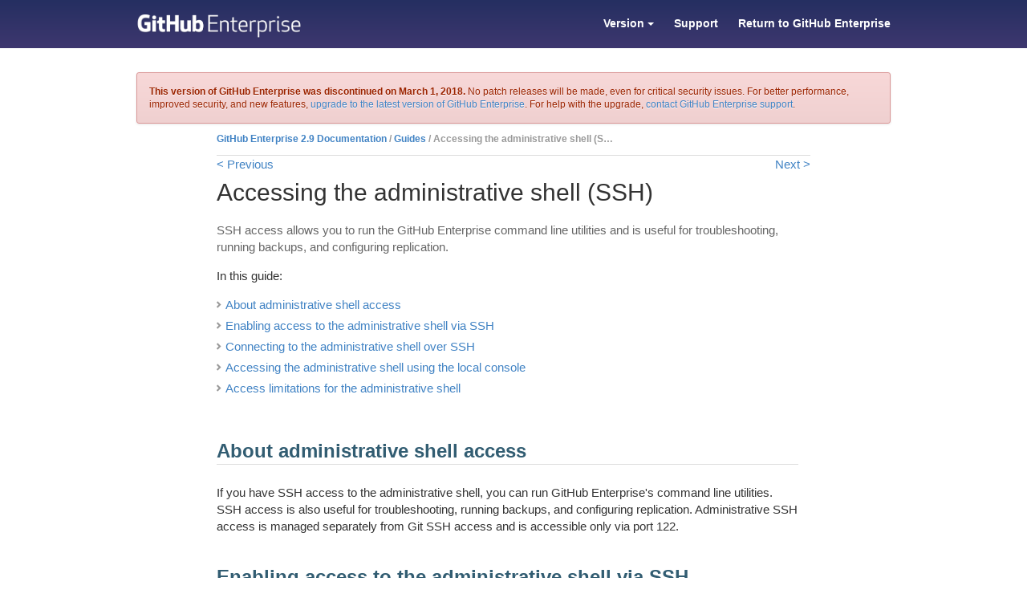

--- FILE ---
content_type: text/html; charset=utf-8
request_url: https://docs.github.com/enterprise/2.9/admin/guides/installation/accessing-the-administrative-shell-ssh/
body_size: 2489
content:
<!DOCTYPE html>
<html>
<head>
  <link rel="search" type="application/opensearchdescription+xml" href="/opensearch.xml" title="GitHub:Help">
  <title>
    Accessing the administrative shell (SSH)
  </title>
<link rel="icon" type="image/x-icon" href="https://github.github.com/docs-ghes-2.9/assets/images/site/favicon.ico">
<link rel="stylesheet" href="/enterprise/2.9/assets/stylesheets/application.css">
<script src="/enterprise/2.9/assets/javascripts/application.js"></script>
<meta name="Description" content="SSH access allows you to run the GitHub Enterprise command line utilities and is useful for troubleshooting, running backups, and configuring replication.
…">
<meta name="robots" content="noindex">
<script type="text/javascript">
  $(function() {
    $('#quicksearch-query').lunrSearch({
      indexUrl: '/enterprise/2.9/admin/search/search.json',
      quickSearchResults:  '.autocomplete-results',
      quickSearchEntries:  '.result-group',
      quickSearchTemplate: '#quicksearch-results-template',
      searchResults: '.search-container',
      searchEntries: '.search-results',
      searchTemplate: '#search-results-template'
    });
  });
</script>
<script type="text/javascript">
  var _gaq = _gaq || [];
  _gaq.push(['_setAccount', 'UA-3769691-27']);
  _gaq.push(['_trackPageview']);
  (function() {
    var ga = document.createElement('script'); ga.type = 'text/javascript'; ga.async = true;
    ga.src = ('https:' == document.location.protocol ? 'https://ssl' : 'http://www') + '.google-analytics.com/ga.js';
    var s = document.getElementsByTagName('script')[0]; s.parentNode.insertBefore(ga, s);
  })();
</script>
<meta http-equiv="Content-Type" content="text/html;charset=utf-8">
</head>
<body id="com" class="enterprise-mode">
<div id="not-footer">
  <div id="enterprise-header">
    <div class="clearfix">
      <a class="enterprise-site-logo" href="/enterprise/2.9/admin/">
        <img alt="GitHub enterprise logo" width="216px" height="40px" src="https://github.github.com/docs-ghes-2.9/assets/images/site/github-enterprise-logo.png">
      </a>
      <ul class="top-nav">
<li>
  <button class="js-dropdown-button dropdown-button">Version <div class="dropdown-caret"></div></button>
  <div class="dropdown-menu js-dropdown-menu">
    <a href="/">GitHub.com</a>
    <a href="/enterprise/2.12/">GitHub Enterprise 2.12</a>
    <a href="/enterprise/2.11/">GitHub Enterprise 2.11</a>
    <a href="/enterprise/2.10/">GitHub Enterprise 2.10</a>
    <a href="/enterprise/2.9/">GitHub Enterprise 2.9</a>
  </div>
</li>
        <li><a href="https://enterprise.github.com/support">Support</a></li>
        <li><a href="https://enterprise.github.com">Return to GitHub Enterprise</a></li>
      </ul>
    </div>
  </div>
  <div id="content-wrapper" class="enterprise-docs">
    <div class="site">
    <div class="deprecation-banner deprecation-notice">
      <p>
        <b>This version of GitHub Enterprise was discontinued on March 1, 2018.</b>
        No patch releases will be made, even for critical security issues. For better performance, improved security, and new features, <a href="/enterprise/admin/guides/installation/upgrading-github-enterprise/" onclick="_gaq.push(['_trackEvent', 'Help Deprecation Notice', 'Click', 'upgrade-link']);">upgrade to the latest version of GitHub Enterprise</a>.
        For help with the upgrade, <a href="https://enterprise.github.com/support" onclick="_gaq.push(['_trackEvent', 'Help Deprecation Notice', 'Click', 'contact-support']);">contact GitHub Enterprise support</a>.
      </p>
    </div>
<div class="admin-guides clearfix">
  <div class="content-header small">
    <h6 class="breadcrumbs">
      <a href="/enterprise/2.9/">GitHub Enterprise 2.9 Documentation</a> /
      <a href="/enterprise/2.9/admin/guides/">Guides</a> /
      Accessing the administrative shell (SSH)
    </h6>
    <div class="search-form small right">
<script id="quicksearch-results-template" type="text/mustache">
  <div class="header">
    <a class="initial quicksearch-seemore" href="/enterprise/2.9/admin/search?q=">See more results</a>
  </div>
  [[#entries]]
    <tr class="article">
      <td class="info">
        <a href="[[url]]" class="js-articles-quicksearch-link">[[title]]</a>
      </td>
    </tr>
  [[/entries]]
</script>

<div class="autocomplete-results" style="display: none;">
  <table class="result-group" border="0" cellpadding="0" cellspacing="0">
  </table>
</div>
    </div>
  </div>
  <div class="pager">
    <ul>
            <li class="left"><a href="/enterprise/2.9/admin/guides/installation/accessing-the-management-console">&lt; Previous</a></li>
            <li class="right"><a href="/enterprise/2.9/admin/guides/installation/enabling-and-scheduling-maintenance-mode" onclick="_gaq.push(['_trackEvent', 'Enterprise Guide Next Button', 'Click', '{{ page.url | slugify }}']);">Next &gt;</a></li>
    </ul>
  </div>
  <div class="article js-hide-during-search">
    <h2>Accessing the administrative shell (SSH)</h2>
    <div id="article-platform-nav">
  <ul>
    <li class="platform-mac">
      <a href="#platform-mac" data-platform="mac">
        mac
      </a>
    </li>
    <li class="platform-windows">
      <a href="#platform-windows" data-platform="windows">
        windows
      </a>
    </li>
    <li class="platform-linux">
      <a href="#platform-linux" data-platform="linux">
        linux
      </a>
    </li>
    <li class="platform-all">
      <a href="#platform-all" data-platform="all">
        all
      </a>
    </li>
  </ul>
</div>
    <div class="article-body content-body wikistyle markdown-format">
      <div class="intro">
      <p>SSH access allows you to run the GitHub Enterprise command line utilities and is useful for troubleshooting, running backups, and configuring replication.</p>
      </div>
      <p>In this guide:</p>
<ul>
<li><a href="#about-administrative-shell-access">About administrative shell access</a></li>
<li><a href="#enabling-access-to-the-administrative-shell-via-ssh">Enabling access to the administrative shell via SSH</a></li>
<li><a href="#connecting-to-the-administrative-shell-over-ssh">Connecting to the administrative shell over SSH</a></li>
<li><a href="#accessing-the-administrative-shell-using-the-local-console">Accessing the administrative shell using the local console</a></li>
<li><a href="#access-limitations-for-the-administrative-shell">Access limitations for the administrative shell</a></li>
</ul>
<h3>
<a id="about-administrative-shell-access" class="anchor" href="#about-administrative-shell-access" aria-hidden="true"><span aria-hidden="true" class="octicon octicon-link"></span></a>About administrative shell access</h3>
<p>If you have SSH access to the administrative shell, you can run GitHub Enterprise's command line utilities. SSH access is also useful for troubleshooting, running backups, and configuring replication. Administrative SSH access is managed separately from Git SSH access and is accessible only via port 122.</p>
<h3>
<a id="enabling-access-to-the-administrative-shell-via-ssh" class="anchor" href="#enabling-access-to-the-administrative-shell-via-ssh" aria-hidden="true"><span aria-hidden="true" class="octicon octicon-link"></span></a>Enabling access to the administrative shell via SSH</h3>
<p>To enable administrative SSH access, you must add your SSH public key to your instance's list of authorized keys.</p>
<div class="alert tip">
<p><strong>Tip:</strong> Changes to authorized SSH keys take effect immediately.</p>
</div>
<ol>
<li><p>In the upper-right corner of any page, click <span class="octicon octicon-rocket" aria-label="The rocket ship " title="The rocket ship "></span>.
<img src="https://github.github.com/docs-ghes-2.9/assets/images/enterprise/site-admin-settings/access-new-settings.png" alt="Rocketship icon for accessing site admin settings"></p></li>
<li><p>In the left sidebar, click <strong>Management Console</strong>.
<img src="https://github.github.com/docs-ghes-2.9/assets/images/enterprise/management-console/management-console-tab.png" alt="Management Console tab in the left sidebar"></p></li>
<li><p>At the top of the Management Console, click <strong>Settings</strong>.
<img src="https://github.github.com/docs-ghes-2.9/assets/images/enterprise/management-console/settings-tab.png" alt="Settings tab"></p></li>
<li><p>Under "SSH access", paste your key into the text box, then click <strong>Add key</strong>.
<img src="https://github.github.com/docs-ghes-2.9/assets/images/enterprise/settings/add-authorized-ssh-key-admin-shell.png" alt="Text box and button for adding an SSH key"></p></li>
</ol>
<h3>
<a id="connecting-to-the-administrative-shell-over-ssh" class="anchor" href="#connecting-to-the-administrative-shell-over-ssh" aria-hidden="true"><span aria-hidden="true" class="octicon octicon-link"></span></a>Connecting to the administrative shell over SSH</h3>
<p>After you've added your SSH key to the list, connect to the instance over SSH as the <code>admin</code> user on port 122.</p>
<pre><code>$ ssh -p 122 admin@github.example.com
Last login: Sun Nov 9 07:53:29 2014 from 169.254.1.1
admin@github-example-com:~$ █
</code></pre>
<h3>
<a id="accessing-the-administrative-shell-using-the-local-console" class="anchor" href="#accessing-the-administrative-shell-using-the-local-console" aria-hidden="true"><span aria-hidden="true" class="octicon octicon-link"></span></a>Accessing the administrative shell using the local console</h3>
<p>In an emergency situation, for example if SSH is unavailable, you can access the administrative shell locally. Sign in as the <code>admin</code> user and use the password established during initial setup of your GitHub Enterprise instance.</p>
<h3>
<a id="access-limitations-for-the-administrative-shell" class="anchor" href="#access-limitations-for-the-administrative-shell" aria-hidden="true"><span aria-hidden="true" class="octicon octicon-link"></span></a>Access limitations for the administrative shell</h3>
<p>Administrative shell access is permitted for troubleshooting and performing documented operations procedures only. Modifying system and application files, running programs, or installing unsupported software packages may void your support contract. Please <a href="https://enterprise.github.com/contact">contact </a><a href="https://enterprise.github.com/support">GitHub Enterprise Support</a> if you have a question about the activities allowed by your support contract.</p>
    </div>
    <div class="support-footer">
      <ul class="article-footer button-nav">
        <li>
          <a href="https://enterprise.github.com/contact" class="minibutton" onclick="_gaq.push(['_trackEvent', 'Enterprise Contact Button', 'Click', '{{ page.url | slugify }}']);">
            <span class="octicon octicon-comment-discussion"></span>
            Contact a human
          </a>
        </li>
      </ul>
    </div>
  </div>
</div>
<div class="clear"></div>
</div>
</div>
</div>
<div id="footer">
  <div class="inner">
    <a href="https://github.com" class="invertocat">
      <img alt="The GitHub Logo" src="https://github.github.com/docs-ghes-2.9/assets/images/site/invertocat.png" width="24" height="24">
    </a>
    <p class="left">
      © <span id="year">2018</span> GitHub Inc. All rights reserved.
    </p>
      <ul class="links right">
        <li><a href="/terms-of-service">Terms of Service</a></li>
        <li><a href="/privacy-policy">Privacy</a></li>
          <li><a href="https://enterprise.github.com/security">Security</a></li>
          <li><a href="https://enterprise.github.com/support">Support</a></li>
      </ul>
  </div>
</div>
<div class="fullscreen-overlay"></div>
</body>
</html>


--- FILE ---
content_type: text/css; charset=utf-8
request_url: https://docs.github.com/enterprise/2.9/assets/stylesheets/application.css
body_size: 10129
content:
@charset "UTF-8";.pager ul,ol,ul{list-style:none}@font-face{font-family:octicons;src:url(https://github-images.s3.amazonaws.com/enterprise/2.9/assets/vendor/octicons/octicons/octicons.eot);src:url(https://github-images.s3.amazonaws.com/enterprise/2.9/assets/vendor/octicons/octicons/octicons.eot?#iefix) format("embedded-opentype"),url(https://github-images.s3.amazonaws.com/enterprise/2.9/assets/vendor/octicons/octicons/octicons.woff) format("woff"),url(https://github-images.s3.amazonaws.com/enterprise/2.9/assets/vendor/octicons/octicons/octicons.ttf) format("truetype"),url(https://github-images.s3.amazonaws.com/enterprise/2.9/assets/vendor/octicons/octicons/octicons.svg#svgFontName) format("svg")}a,abbr,acronym,address,applet,article,aside,audio,b,big,blockquote,body,canvas,caption,center,cite,code,dd,del,details,dfn,div,dl,dt,em,embed,fieldset,figcaption,figure,footer,form,h1,h2,h3,h4,h5,h6,header,hgroup,html,i,iframe,img,ins,kbd,label,legend,li,mark,menu,nav,object,ol,output,p,pre,q,ruby,s,samp,section,small,span,strike,strong,sub,summary,sup,table,tbody,td,tfoot,th,thead,time,tr,tt,u,ul,var,video{margin:0;padding:0;border:0;font:inherit;vertical-align:baseline}article,aside,details,figcaption,figure,footer,header,hgroup,menu,nav,section{display:block}blockquote,q{quotes:none}blockquote:after,blockquote:before,q:after,q:before{content:'';content:none}table{border-collapse:collapse;border-spacing:0}.not-found-container{margin:50px auto 40px;width:600px;text-align:center}.not-found-container h1{letter-spacing:-1px;line-height:60px;font-size:60px;font-weight:100;margin:0;text-shadow:0 1px 0 #fff}.not-found-container p{color:grey}.not-found-container .octicon,body div.article div.platform-linux,body div.article div.platform-mac,body div.article div.platform-windows,body div.article span.platform-linux,body div.article span.platform-mac,body div.article span.platform-windows,body.platform-switch div.article div.platform-all,body.platform-switch div.article span.platform-all{display:none}body.platform-switch.platform-all div.article .platform-all,body.platform-switch.platform-linux div.article .platform-linux,body.platform-switch.platform-mac div.article .platform-mac,body.platform-switch.platform-windows div.article .platform-windows{display:inline}div.article{float:left;padding-right:15px;width:690px}div.article h2.staff-only{position:relative}div.article h2.staff-only .article-label{position:absolute;top:27px;left:-75px;width:65px;margin-top:-14px;text-align:right;font-size:11px;text-transform:uppercase;color:#B9B9B9;font-weight:300;letter-spacing:0;text-shadow:none}.btn,.search-spinner,div.article div.founders a,div.search-form h2,h2.search-title,ul#bootcamp li a h4,ul.article-footer{text-align:center}div.article h2.staff-only .article-label span{padding:3px 6px 2px;background-color:#F8EEC7;border-radius:3px;color:#A1882B}div.article .full-image{position:absolute;top:5px;right:-20px;z-index:100}div.article .full-image img{position:absolute;top:0;right:20px;margin:0;max-width:600px;box-shadow:0 0 3px rgba(0,0,0,.2)}div.article .full-image:hover .octicon-x{color:#666}div.article .full-image .octicon-x{position:absolute;top:0;right:0;color:#999;cursor:pointer}div.article .emoji{padding:0;border:0}div.article #article-platform-nav{display:none}div.article #article-platform-nav ul{overflow:hidden;margin-left:-5px}div.article #article-platform-nav ul li{display:block;float:left;font-size:10px;text-transform:uppercase;font-weight:700;padding-bottom:5px}div.article #article-platform-nav ul li.hidden{display:none}div.article #article-platform-nav ul li:first-child a{border:none}div.article #article-platform-nav ul li a{border-left:1px solid #999;padding:0 5px}div.article #article-platform-nav ul li.selected{color:#666;cursor:default;background:url(/assets/images/site/under-triangle.gif) center bottom no-repeat}div.article #article-platform-nav ul li.selected a{color:#333}div.article div.helper{margin:.7em 0;position:relative}div.article div.helper.closed h4.header{-webkit-border-radius:3px;-moz-border-radius:3px;border-radius:3px;-moz-background-clip:padding;-webkit-background-clip:padding-box;background-clip:padding-box}div.article div.helper h4.header{height:30px;border:1px solid #eaeaea;border-bottom-color:#cacaca;-webkit-border-radius:3px 3px 0 0;-moz-border-radius:3px 3px 0 0;border-radius:3px 3px 0 0;-moz-background-clip:padding;-webkit-background-clip:padding-box;background:url(/assets/images/site/gradient-sprite.png) 0 -94px repeat-x;margin:0}div.article div.helper h4.header a{display:block;padding:0 0 0 32px;background:url(/assets/images/site/info-icon.png) 8px center no-repeat;color:#777;font-size:12px;line-height:31px;font-weight:700;text-shadow:0 1px 0 #fff;cursor:pointer;text-decoration:none}div.article div.helper div.content,ul#bootcamp li a img{-moz-background-clip:padding;-webkit-background-clip:padding-box}div.article div.helper h4.header:hover{background-position:0 -128px}div.article div.helper h4.header:hover a{color:#4183c4}div.article div.helper div.content{padding:20px;border:solid #eaeaea;border-width:0 1px 1px;-webkit-border-radius:0 0 3px 3px;-moz-border-radius:0 0 3px 3px;border-radius:0 0 3px 3px;background-clip:padding-box}div.article div.helper div.content>h3:first-child,div.article div.helper div.content>p:first-child{margin-top:0;padding-top:0}div.article div.helper div.content>blockquote:last-child,div.article div.helper div.content>p:last-child{margin-bottom:0;padding-bottom:0}div.article div.helper div.content blockquote{margin:.7em 0}div.article div.helper div.content img{max-width:620px}div.article div.founders{position:relative;overflow:hidden}div.article div.founders a{display:block;float:left;margin-right:10px}div.article div.founders a p{margin:0}div.article div.support-footer{display:block;margin:40px 0}.sidebar{width:219px;float:left;border-left:1px solid #eee;padding:5px 0 15px 15px}.sidebar li.muted,.sidebar li.muted a{color:#666}div.native-download{position:relative;overflow:hidden;background-color:#fafafa;border:1px solid #ddd;border-bottom-width:2px;border-radius:3px;padding:10px;margin-top:20px}div.native-download p{position:relative;float:left;margin:0;font-weight:700}div.native-download p span{position:relative;vertical-align:middle;height:32px;line-height:32px;display:inline-block}div.native-download p .mega-icon{color:#666;padding-right:10px;display:inline-block;height:32px;line-height:32px;font-weight:400}ul#bootcamp li,ul#bootcamp li a,ul#categories li .button-nav.persist,ul#categories li.reorder .white-nav{display:block}div.native-download .button{position:relative;float:right}ul#bootcamp{margin-left:140px;position:relative;overflow:hidden}ul#bootcamp li{position:relative;float:left;margin-right:10px}ul#bootcamp li:last-child{margin-right:0}ul#bootcamp li a{position:relative;height:158px;width:157px;text-decoration:none}ul#categories li h5 a:hover,ul.search-results li h3 a:hover{text-decoration:underline}ul#bootcamp li a img{height:125px;border:solid #ddd;border-width:1px 1px 0;display:block;position:relative;bottom:0;-webkit-border-radius:3px 3px 0 0;-moz-border-radius:3px 3px 0 0;border-radius:3px 3px 0 0;background-clip:padding-box}div#common-issues h3,div#common-issues ul li{margin:0;border-bottom:1px solid #ddd}ul#bootcamp li a h4,ul.search-results li .label{-moz-background-clip:padding;-webkit-background-clip:padding-box}ul#bootcamp li a h4{border:1px solid #bbcdd7;height:30px;line-height:30px;-webkit-border-radius:0 0 3px 3px;-moz-border-radius:0 0 3px 3px;border-radius:0 0 3px 3px;color:#3a505b;font-weight:700;text-shadow:0 1px 0 rgba(255,255,255,.7);background:url(/assets/images/site/gradient-sprite.png) repeat-x}ul#bootcamp li a:hover h4{background-position:0 -30px}ul#bootcamp li:last-child a{width:158px}div#common-issues{background-color:#fafafa;border-radius:3px;margin:30px 0;border:1px solid #ddd;box-shadow:0 1px 0 #ddd}div#common-issues h3{padding:5px 15px}div#common-issues ul{background:#fff;overflow:hidden}div#common-issues ul li a{padding:5px 15px 5px 25px;background-position:15px 10px}div#common-issues ul li a:hover{background-color:#f2f8ff;background-position:17px 10px}div#common-issues ul li:last-child{border:none}h2.search-title{margin:30px 0 0;font-size:36px;color:#999}ul#categories li h5,ul.search-results li h3{font-size:15px;font-weight:700}ul#categories,ul#categories li{position:relative}ul#categories li h5{padding-bottom:5px;margin:15px 0 10px;color:#666;border-bottom:1px solid #DDD}ul#categories li h5 a{color:#666}ul#categories li .button-nav{position:absolute;top:-3px;right:0}.hidden,ul#categories li ul.disabled-actions{display:none}div#current-category-articles ul.chevron{margin-top:10px}div#current-category-articles ul.chevron ul.chevron{padding:0 0 0 1em;margin:0}.btn,.minibutton,a.button.classy,ul.search-results li .label{display:inline-block}.search-spinner{line-height:200px}.search-spinner img{vertical-align:middle}ul.search-results{margin-top:20px;border-top:1px solid #ddd}ul.search-results li{border-bottom:1px solid #ddd;padding:10px 0;color:#666}ul.search-results li span.search-term{font-weight:700;color:#333}ul.search-results li .label{text-transform:uppercase;-webkit-border-radius:3px;-moz-border-radius:3px;border-radius:3px;background-clip:padding-box;background-color:#fafafa;background:-moz-linear-gradient(#fafafa,#eaeaea);background:-webkit-linear-gradient(#fafafa,#eaeaea);-ms-filter:"progid:DXImageTransform.Microsoft.gradient(startColorstr='#fafafa', endColorstr='#eaeaea')";position:relative;top:-1px;color:#a00;font-weight:700;font-size:9px;padding:1px 2px}ul.search-results li .label a{color:#999}ul.search-results li p{margin:.5em 0}ul.search-results li p.category{font-weight:700;font-size:13px}.content-header .white-button{padding:0 8px;-webkit-border-radius:3px;-moz-border-radius:3px;border-radius:3px;-moz-background-clip:padding;-webkit-background-clip:padding-box;background-clip:padding-box;border:1px solid #ddd;background-color:transparent;color:#999;text-align:center;font-size:12px;font-weight:700;line-height:20px;text-decoration:none}.content-header .white-button:hover{background-color:#4183c4;color:#fff}.content-header .silver-button{background:url(/assets/images/site/gradient-sprite.png) 0 -95px repeat-x;position:relative;float:left;display:block;height:24px;margin:0;padding:0 8px;border:1px solid #ddd;-webkit-border-radius:0 3px 3px 0;-moz-border-radius:0 3px 3px 0;border-radius:0 3px 3px 0;-moz-background-clip:padding;-webkit-background-clip:padding-box;background-clip:padding-box;color:#666;font-size:12px;font-weight:700;line-height:24px;box-sizing:content-box}.content-header .silver-button:hover{background-position:0 -129px}a.button.classy,a.button.classy.disabled,a.button.classy.disabled:hover,a.button.classy.disabled:hover:disabled,a.button.classy:disabled,a.button.classy:disabled:hover,button.classy,button.classy.disabled,button.classy.disabled:disabled:hover,button.classy:disabled,button.classy:disabled:hover,input.classy,input.classy.disabled,input.classy:disabled,input.classy:disabled:hover{display:inline-block;padding:8px 15px;line-height:normal;position:relative;font-family:helvetica,arial,freesans,clean,sans-serif;font-size:12px;font-weight:700;color:#666;text-shadow:0 1px rgba(255,255,255,.9);background-color:#f5f5f5;background:-moz-linear-gradient(#f5f5f5,#e5e5e5);background:-webkit-linear-gradient(#f5f5f5,#e5e5e5);-ms-filter:"progid:DXImageTransform.Microsoft.gradient(startColorstr='#f5f5f5', endColorstr='#e5e5e5')";border-radius:3px;border:1px solid #ddd;border-bottom-color:#bbb;box-shadow:0 1px 3px rgba(0,0,0,.1);cursor:pointer;user-select:none;-webkit-user-select:none;-moz-user-select:none}.minibutton,input,textarea{position:relative;font-size:13px}a.button.classy.disabled:hover.primary,a.button.classy.primary,a.button.classy:disabled:hover.primary,a.primary.button.classy.disabled,a.primary.button.classy.disabled:hover,a.primary.button.classy:disabled,button.classy.primary,button.classy:disabled:hover.primary,button.primary.classy:disabled:hover,input.classy.primary,input.classy:disabled:hover.primary,input.primary.classy.disabled,input.primary.classy:disabled{color:#fff;text-shadow:0 -1px 0 rgba(0,0,0,.4);border-color:#74bb5a #74bb5a #509338;background-color:#8add6d;background:-moz-linear-gradient(#8add6d,#60b044);background:-webkit-linear-gradient(#8add6d,#60b044);-ms-filter:"progid:DXImageTransform.Microsoft.gradient(startColorstr='#8add6d', endColorstr='#60b044')";box-shadow:0 1px 4px rgba(0,0,0,.2)}a.button.classy.disabled:hover.primary:hover,a.button.classy.primary:hover,a.button.classy:disabled:hover.primary:hover,a.primary.button.classy.disabled:hover,a.primary.button.classy:hover:disabled,button.classy.primary:hover,button.classy:disabled:hover.primary:hover,button.primary.classy.disabled:hover:disabled,input.classy.primary:hover,input.classy:disabled:hover.primary:hover,input.primary.classy.disabled:hover,input.primary.classy:hover:disabled{background-color:#69d344;background:-moz-linear-gradient(#69d344,#4c8b36);background:-webkit-linear-gradient(#69d344,#4c8b36);-ms-filter:"progid:DXImageTransform.Microsoft.gradient(startColorstr='#69d344', endColorstr='#4c8b36')";border-color:#4a993e;color:#fff}a.button.classy.disabled:hover.orange,a.button.classy.orange,a.button.classy:disabled:hover.orange,a.orange.button.classy.disabled,a.orange.button.classy.disabled:hover,a.orange.button.classy:disabled,button.classy.orange,button.classy:disabled:hover.orange,button.orange.classy:disabled:hover,input.classy.orange,input.classy:disabled:hover.orange,input.orange.classy.disabled,input.orange.classy:disabled{color:#fff;text-shadow:0 -1px 0 rgba(0,0,0,.4);border-color:#e14100;background-color:#f27809;background:-moz-linear-gradient(#f27809,#e14100);background:-webkit-linear-gradient(#f27809,#e14100);-ms-filter:"progid:DXImageTransform.Microsoft.gradient(startColorstr='#f27809', endColorstr='#e14100')";box-shadow:0 1px 4px rgba(0,0,0,.2)}a.button.classy.disabled:hover.orange:hover,a.button.classy.orange:hover,a.button.classy:disabled:hover.orange:hover,a.orange.button.classy.disabled:hover,a.orange.button.classy:hover:disabled,button.classy.orange:hover,button.classy:disabled:hover.orange:hover,button.orange.classy.disabled:hover:disabled,input.classy.orange:hover,input.classy:disabled:hover.orange:hover,input.orange.classy.disabled:hover,input.orange.classy:hover:disabled{background-color:#e37108;background:-moz-linear-gradient(#e37108,#d23d00);background:-webkit-linear-gradient(#e37108,#d23d00);-ms-filter:"progid:DXImageTransform.Microsoft.gradient(startColorstr='#e37108', endColorstr='#d23d00')";border-color:#d23d00;color:#fff}a.button.classy.danger,a.button.classy.disabled:hover.danger,a.button.classy:disabled:hover.danger,a.danger.button.classy.disabled,a.danger.button.classy.disabled:hover,a.danger.button.classy:disabled,button.classy.danger,button.classy:disabled:hover.danger,button.danger.classy:disabled:hover,input.classy.danger,input.classy:disabled:hover.danger,input.danger.classy.disabled,input.danger.classy:disabled{color:#900}a.button.classy.danger:hover,a.button.classy.disabled:hover.danger:hover,a.button.classy:disabled:hover.danger:hover,a.danger.button.classy.disabled:hover,a.danger.button.classy:hover:disabled,button.classy.danger:hover,button.classy:disabled:hover.danger:hover,button.danger.classy.disabled:hover:disabled,input.classy.danger:hover,input.classy:disabled:hover.danger:hover,input.danger.classy.disabled:hover,input.danger.classy:hover:disabled{color:#fff;text-shadow:0 -1px 0 rgba(0,0,0,.3);border-bottom-color:#cd504a;background-color:#dc5f59;background:-moz-linear-gradient(#dc5f59,#b33630);background:-webkit-linear-gradient(#dc5f59,#b33630);-ms-filter:"progid:DXImageTransform.Microsoft.gradient(startColorstr='#dc5f59', endColorstr='#b33630')"}a.button.classy.danger.disabled,a.button.classy.danger:disabled,a.button.classy.disabled:hover.danger.disabled,a.button.classy.disabled:hover.danger:disabled,a.button.classy:disabled:hover.danger.disabled,a.button.classy:disabled:hover.danger:disabled,a.danger.button.classy.disabled:disabled:hover,a.danger.button.classy:disabled,a.danger.disabled.button.classy,a.danger.disabled.button.classy:hover,button.classy:disabled:hover.danger.disabled,button.classy:disabled:hover.danger:disabled,button.danger.classy:disabled,button.danger.classy:disabled:hover,button.danger.disabled.classy,button.danger.disabled.classy:disabled:hover,input.classy.danger.disabled,input.classy.danger:disabled,input.classy:disabled:hover.danger.disabled,input.classy:disabled:hover.danger:disabled,input.danger.classy:disabled,input.danger.disabled.classy{color:#900;text-shadow:0 1px 0 #fff;border-bottom:1px solid #ebebeb;background-color:#fff;background:-moz-linear-gradient(#fff,#e1e1e1);background:-webkit-linear-gradient(#fff,#e1e1e1);-ms-filter:"progid:DXImageTransform.Microsoft.gradient(startColorstr='#ffffff', endColorstr='#e1e1e1')"}a.button.classy.danger.mousedown,a.button.classy.disabled:hover.danger.mousedown,a.button.classy:disabled:hover.danger.mousedown,a.classy.danger.button.orange.mousedown,a.classy.danger.button.primary.mousedown,a.danger.mousedown.button.classy.disabled,a.danger.mousedown.button.classy:disabled,button.classy.danger.mousedown,button.classy:disabled:hover.danger.mousedown,button.danger.mousedown.classy:disabled:hover,input.classy.danger.mousedown,input.classy.danger.orange.mousedown,input.classy.danger.primary.mousedown,input.classy:disabled:hover.danger.mousedown,input.danger.mousedown.classy.disabled,input.danger.mousedown.classy:disabled,input.danger.orange.mousedown.classy:disabled:hover,input.danger.primary.mousedown.classy:disabled:hover{border-bottom-color:#dc5f59;background-color:#b33630;background:-moz-linear-gradient(#b33630,#dc5f59);background:-webkit-linear-gradient(#b33630,#dc5f59);-ms-filter:"progid:DXImageTransform.Microsoft.gradient(startColorstr='#b33630', endColorstr='#dc5f59')"}a.button.classy.disabled:hover,a.button.classy.disabled:hover:disabled,a.button.classy.disabled:hover:hover,a.button.classy:disabled:hover:hover,a.button.classy:hover,a.button.classy:hover:disabled,button.classy.disabled:hover:disabled,button.classy:disabled:hover:hover,button.classy:hover,input.classy.disabled:hover,input.classy:disabled:hover:hover,input.classy:hover,input.classy:hover:disabled{color:#337797;text-decoration:none;background-color:#f0f7fa;background:-moz-linear-gradient(#f0f7fa,#d8eaf2);background:-webkit-linear-gradient(#f0f7fa,#d8eaf2);-ms-filter:"progid:DXImageTransform.Microsoft.gradient(startColorstr='#f0f7fa', endColorstr='#d8eaf2')";border-color:#cbe3ee #cbe3ee #97c7dd}a.button.classy.disabled,a.button.classy.disabled:disabled:hover,a.button.classy.disabled:hover.disabled,a.button.classy.disabled:hover:disabled,a.button.classy:disabled,a.button.classy:disabled:hover.disabled,a.button.classy:disabled:hover:disabled,a.disabled.button.classy,a.disabled.button.classy:hover,a.disabled.button.classy:hover:disabled,button.classy.disabled:disabled:hover,button.classy:disabled,button.classy:disabled:hover,button.classy:disabled:hover.disabled,button.classy:disabled:hover:disabled,button.disabled.classy,button.disabled.classy:disabled:hover,input.classy.disabled,input.classy:disabled,input.classy:disabled:hover.disabled,input.classy:disabled:hover:disabled,input.disabled.classy{opacity:.5}a.button.classy.disabled:hover.mousedown,a.button.classy.mousedown,a.button.classy:disabled:hover.mousedown,a.classy.button.disabled.orange.mousedown:hover,a.classy.button.disabled.primary.mousedown:hover,a.classy.button.orange.mousedown,a.classy.button.primary.mousedown,a.mousedown.button.classy.disabled,a.mousedown.button.classy.disabled:hover,a.mousedown.button.classy:disabled,a.orange.mousedown.button.classy:disabled:hover,a.primary.mousedown.button.classy:disabled:hover,button.classy.mousedown,button.classy.orange.mousedown,button.classy.primary.mousedown,button.classy:disabled:hover.mousedown,button.mousedown.classy:disabled:hover,input.classy.mousedown,input.classy.orange.mousedown,input.classy.primary.mousedown,input.classy:disabled:hover.mousedown,input.mousedown.classy.disabled,input.mousedown.classy:disabled,input.orange.mousedown.classy:disabled:hover,input.primary.mousedown.classy:disabled:hover{color:#fff;text-shadow:0 -1px 0 rgba(0,0,0,.3);border-color:#2a65a0 #2a65a0 #0770a0;background-color:#0770a0;background:-moz-linear-gradient(#0770a0,#0ca6dd);background:-webkit-linear-gradient(#0770a0,#0ca6dd);-ms-filter:"progid:DXImageTransform.Microsoft.gradient(startColorstr='#0770a0', endColorstr='#0ca6dd')"}a.button.classy.disabled::-moz-focus-inner,a.button.classy.disabled:disabled:hover::-moz-focus-inner,a.button.classy.disabled:hover::-moz-focus-inner,a.button.classy:disabled::-moz-focus-inner,button.classy.disabled::-moz-focus-inner,button.classy.disabled:hover:disabled::-moz-focus-inner,button.classy::-moz-focus-inner,button.classy:disabled::-moz-focus-inner,button.classy:hover:disabled::-moz-focus-inner,input.classy.disabled::-moz-focus-inner,input.classy:disabled::-moz-focus-inner{margin:-1px -3px}a.button.classy img,a.button.classy.disabled img,a.button.classy.disabled:hover img,a.button.classy.disabled:hover:disabled img,a.button.classy:disabled img,button.classy img,button.classy.disabled img,button.classy.disabled:disabled:hover img,button.classy:disabled img,button.classy:disabled:hover img,input.classy.disabled img,input.classy:disabled img{position:relative;top:-1px;margin-right:3px;vertical-align:middle}.minibutton{padding:0 10px;color:#333;font-family:helvetica,arial,freesans,clean,sans-serif;font-weight:700;line-height:24px;text-shadow:0 1px 0 #fff;white-space:nowrap;border:1px solid #d4d4d4;border-bottom-color:#bcbcbc;border-radius:3px;background-color:#fafafa;background:-moz-linear-gradient(#fafafa,#eaeaea);background:-webkit-linear-gradient(#fafafa,#eaeaea);-ms-filter:"progid:DXImageTransform.Microsoft.gradient(startColorstr='#fafafa', endColorstr='#eaeaea')";cursor:pointer;user-select:none;-webkit-user-select:none;-moz-user-select:none}.minibutton.blue,.minibutton.danger:hover,.minibutton.green,.minibutton.mousedown{text-shadow:0 -1px 0 rgba(0,0,0,.3)}.minibutton i{font-weight:500;font-style:normal;opacity:.6}.btn,label{font-weight:700}.minibutton.danger{color:#900}.minibutton.danger:hover{color:#fff;border-color:#d4d4d4;background-color:#dc5f59;background:-moz-linear-gradient(#dc5f59,#b33630);background:-webkit-linear-gradient(#dc5f59,#b33630);-ms-filter:"progid:DXImageTransform.Microsoft.gradient(startColorstr='#dc5f59', endColorstr='#b33630')"}.minibutton.danger.mousedown{border-color:#a0302a #a0302a #c65651;background-color:#b33630;background:-moz-linear-gradient(#b33630,#dc5f59);background:-webkit-linear-gradient(#b33630,#dc5f59);-ms-filter:"progid:DXImageTransform.Microsoft.gradient(startColorstr='#b33630', endColorstr='#dc5f59')"}.minibutton.green{color:#fff;background-color:#36b825;background:-moz-linear-gradient(#36b825,#28881b);background:-webkit-linear-gradient(#36b825,#28881b);-ms-filter:"progid:DXImageTransform.Microsoft.gradient(startColorstr='#36b825', endColorstr='#28881b')";border-color:#4a993e}.minibutton.blue{color:#fff;border-color:#275666;background-color:#448da6;background:-moz-linear-gradient(#448da6,#32687b);background:-webkit-linear-gradient(#448da6,#32687b);-ms-filter:"progid:DXImageTransform.Microsoft.gradient(startColorstr='#448da6', endColorstr='#32687b')"}.minibutton.mousedown{color:#fff;border-color:#2a65a0 #2a65a0 #518cc6;background-color:#3072b3;background:-moz-linear-gradient(#3072b3,#599bdc);background:-webkit-linear-gradient(#3072b3,#599bdc);-ms-filter:"progid:DXImageTransform.Microsoft.gradient(startColorstr='#3072b3', endColorstr='#599bdc')"}.minibutton.selected{color:#fff;text-shadow:0 -1px 0 rgba(0,0,0,.5);border-color:#686868;background-color:#767676;background:-moz-linear-gradient(#767676,#9e9e9e);background:-webkit-linear-gradient(#767676,#9e9e9e);-ms-filter:"progid:DXImageTransform.Microsoft.gradient(startColorstr='#767676', endColorstr='#9e9e9e')"}.minibutton:hover{color:#fff;text-decoration:none;text-shadow:0 -1px 0 rgba(0,0,0,.3);border-color:#518cc6 #518cc6 #2a65a0;background-color:#599bdc;background:-moz-linear-gradient(#599bdc,#3072b3);background:-webkit-linear-gradient(#599bdc,#3072b3);-ms-filter:"progid:DXImageTransform.Microsoft.gradient(startColorstr='#599bdc', endColorstr='#3072b3')"}.minibutton:hover.btn-windows .icon{background-position:-17px 3px}.minibutton.disabled,.minibutton:disabled{opacity:.5;cursor:default}.btn{margin:0;padding:10px 15px;line-height:1;color:#333;text-shadow:0 1px 0 rgba(255,255,255,.75);background-color:#fff;background:-moz-linear-gradient(#fff,#eee);background:-webkit-linear-gradient(#fff,#eee);-ms-filter:"progid:DXImageTransform.Microsoft.gradient(startColorstr='#ffffff', endColorstr='#eeeeee')";background-repeat:repeat-x;border:1px solid #c5c5c5;border-radius:4px;box-shadow:inset 0 1px 1px rgba(255,255,255,.25),0 1px 2px rgba(0,0,0,.05);cursor:pointer;vertical-align:middle}.btn:hover{text-decoration:none}.btn.active,.btn:active{background-image:none;box-shadow:inset 0 2px 4px rgba(0,0,0,.2),0 1px 2px rgba(0,0,0,.05)}.btn.btn-primary{color:#fff;text-shadow:0 -1px 0 rgba(0,0,0,.25);background-color:#45b3f3;background:-moz-linear-gradient(#45b3f3,#1d6ac8);background:-webkit-linear-gradient(#45b3f3,#1d6ac8);-ms-filter:"progid:DXImageTransform.Microsoft.gradient(startColorstr='#45b3f3', endColorstr='#1d6ac8')";border-color:#1d6ac8 #1d6ac8 #1a5eb2}.btn-text-field .input,input,textarea{-webkit-background-clip:padding-box;padding:0 5px;outline:0}.btn.btn-primary:active{border-color:#17529b}input,textarea{margin:0;border:solid #ddd;border-width:1px;-webkit-border-radius:3px;-moz-border-radius:3px;border-radius:3px;-moz-background-clip:padding;background-clip:padding-box;color:#333;line-height:24px}input.one-line,textarea.one-line{height:24px}input:focus,textarea:focus{border-color:#a8d4ff;color:#333}label{display:block;font-size:15px;color:#666;margin:10px 0 5px}select{width:328px}select.callout{height:26px;width:80px;margin-left:5px}.version-picker select{width:150px}.version-picker{position:absolute;left:680px}.btn-text-field{display:table;margin-top:10px;width:100%}.btn-text-field .btn,.btn-text-field .input{height:24px;font-size:13px;line-height:25px;vertical-align:middle;border:solid #ddd;display:table-cell;cursor:pointer}.btn-text-field .input{border-width:1px 0 1px 1px;-webkit-border-radius:3px 0 0 3px;-moz-border-radius:3px 0 0 3px;border-radius:3px 0 0 3px;-moz-background-clip:padding;background-clip:padding-box;color:#999;margin:0}.btn-text-field .btn{background:url(/assets/images/site/gradient-sprite.png) 0 -95px repeat-x;-webkit-border-radius:0 3px 3px 0;-moz-border-radius:0 3px 3px 0;border-radius:0 3px 3px 0;-moz-background-clip:padding;-webkit-background-clip:padding-box;background-clip:padding-box;border-width:1px;padding:0 5px;margin:0;box-sizing:content-box;font-weight:700;color:#666}.btn-text-field .btn:hover{background-position:0 -129px}#save-actions{display:block;overflow:hidden;margin-top:20px}#save-actions ul{float:right}#save-actions li{float:right;margin-left:24px}#save-actions label{float:right;margin-top:3px}#save-actions input[type=checkbox]{float:right;margin-top:8px;margin-right:8px}form#contact #contact_comments,form#contact #contact_subject{width:648px;max-width:648px}form#contact #contact_name{margin-right:20px}form#contact textarea{height:400px}form#contact dl.form{clear:both;float:left}form#contact dl.form.two-col{clear:none;float:left}form#contact dl.form.two-col input{width:308px}form#contact .primary{margin-top:20px}form#new_category{padding-bottom:10px;margin:15px 0 0;border-bottom:1px solid #ddd}form#new_category .input{font:15px helvetica,arial,freesans,clean,sans-serif;font-weight:700;-webkit-font-smoothing:antialiased;color:#666;border:0;padding:0}form#new_category .btn{float:right;margin-top:-5px}div#article-form-container .errors{padding:10px;border:2px solid #D63301;background-color:#FFCCBA;color:#D63301}div#article-form-container .field{display:block;margin-bottom:20px}div#article-form-container .two-column{float:left}div#article-form-container .one-column{clear:both}div#article-form-container #audience,div#article-form-container #bookmarklet{margin-left:20px}div#article-form-container #audience select{width:220px}div#article-form-container .text-field{width:648px;display:block;font-family:Monaco,"DejaVu Sans Mono","Courier New",monospace}div#article-form-container .text-field:disabled{background-color:#eee;color:#aaa}div#article-form-container .preview{border-top:1px solid #ddd;border-bottom:1px solid #ddd;margin-bottom:5px}div#article-form-container .write{margin-bottom:5px}.edit_category a.button{margin-left:10px}div.article-form-action-bar{font-size:12px;font-weight:700;height:30px}div.article-form-action-bar h4{position:relative;float:left;font-weight:700;color:#999;height:20px;line-height:26px}div.article-form-action-bar ul,div.article-form-action-bar ul li{position:relative;float:left}div.article-form-action-bar .custom-markup-injectors{float:right}div.article-form-action-bar .custom-markup-injectors ul li a{display:block;margin-left:5px;padding:0 10px;-webkit-border-radius:3px;-moz-border-radius:3px;border-radius:3px;-moz-background-clip:padding;-webkit-background-clip:padding-box;background-clip:padding-box;border:1px solid #ddd;background-color:#f9f9f9;background-image:-webkit-gradient(linear,left top,left bottom,from(#f9f9f9),to(#e5e5e5));background-image:-webkit-linear-gradient(top,#f9f9f9,#e5e5e5);background-image:-moz-linear-gradient(top,#f9f9f9,#e5e5e5);background-image:-ms-linear-gradient(top,#f9f9f9,#e5e5e5);background-image:-o-linear-gradient(top,#f9f9f9,#e5e5e5);background-image:linear-gradient(top,#f9f9f9,#e5e5e5);line-height:24px;color:#999;text-shadow:0 1px 0 #fff}div.article-form-action-bar .custom-markup-injectors ul li a:hover{background-color:#eee;background-image:-webkit-gradient(linear,left top,left bottom,from(#eee),to(#dedede));background-image:-webkit-linear-gradient(top,#eee,#dedede);background-image:-moz-linear-gradient(top,#eee,#dedede);background-image:-ms-linear-gradient(top,#eee,#dedede);background-image:-o-linear-gradient(top,#eee,#dedede);background-image:linear-gradient(top,#eee,#dedede);color:#666}.preview-tabs{font-size:12px;font-weight:700}.preview-tabs li{display:inline-block}.preview-tabs a{margin-left:0;margin-right:10px;padding-bottom:5px;line-height:21px}.preview-tabs a.selected{color:#666;cursor:default;background:url(/assets/images/site/under-triangle.gif) center bottom no-repeat}div.search-form.small button,div.search-form.small input{height:24px;font-size:13px}div.search-form.small button{background:url(/assets/images/site/gradient-sprite.png) 0 -95px repeat-x;width:27px}div.search-form.small button span{top:4px}div.search-form.small button:hover{background-position:0 -129px}div.search-form.big{margin:10px auto;padding:0;width:660px}div.search-form.big button,div.search-form.big input{height:30px;font-size:16px}div.search-form.big button{background:url(/assets/images/site/gradient-sprite.png) 0 -92px repeat-x;width:35px}div.search-form.big button span{font-size:16px;top:7px}div.search-form.big button:hover{background-position:0 -126px}div.search-form.big .autocomplete-results{width:650px}div.search-form .inner,div.search-form .outer{position:relative}div.search-form .inner{display:table}div.search-form h2{margin:0 0 10px}div.search-form input{display:table-cell;width:100%;position:relative;border:solid #ddd;border-width:1px 0 1px 1px;-webkit-border-radius:3px 0 0 3px;-moz-border-radius:3px 0 0 3px;border-radius:3px 0 0 3px;-moz-background-clip:padding;-webkit-background-clip:padding-box;background-clip:padding-box;color:#999;padding:0 5px;outline:0;-webkit-box-sizing:border-box;-moz-box-sizing:border-box;box-sizing:border-box}div.search-form .autocomplete-results,div.search-form button{-moz-background-clip:padding;-webkit-background-clip:padding-box}div.search-form input:focus{border-color:#a8d4ff;color:#333}div.search-form button{-webkit-border-radius:0 3px 3px 0;-moz-border-radius:0 3px 3px 0;border-radius:0 3px 3px 0;background-clip:padding-box;border:1px solid #ddd;position:relative;text-indent:-9000px;vertical-align:middle}div.search-form button span{position:absolute;left:50%;margin-left:-7px;display:block;padding:0;text-indent:0;cursor:pointer;width:16px;height:16px;color:#333}div.search-form .autocomplete-results{position:absolute;margin-top:5px;-webkit-box-shadow:0 0 5px rgba(0,0,0,.2);-moz-box-shadow:0 0 5px rgba(0,0,0,.2);box-shadow:0 0 5px rgba(0,0,0,.2);clear:both;z-index:2;-webkit-border-radius:3px;-moz-border-radius:3px;border-radius:3px;background-clip:padding-box}div.search-form .autocomplete-results .header a{-webkit-border-radius:3px 3px 0 0;-moz-border-radius:3px 3px 0 0;border-radius:3px 3px 0 0;-moz-background-clip:padding;-webkit-background-clip:padding-box;background-clip:padding-box;border-width:1px;font-size:12px;color:#666}div.search-form .autocomplete-results .header:last-child a{-webkit-border-radius:3px;-moz-border-radius:3px;border-radius:3px;-moz-background-clip:padding;-webkit-background-clip:padding-box;background-clip:padding-box}div.search-form .autocomplete-results table{width:100%}div.search-form .autocomplete-results table tr:last-child a{-webkit-border-radius:0 0 3px 3px;-moz-border-radius:0 0 3px 3px;border-radius:0 0 3px 3px;-moz-background-clip:padding;-webkit-background-clip:padding-box;background-clip:padding-box}div.search-form .autocomplete-results a{outline:0;padding:5px 10px;display:block;color:#333;font-weight:700;cursor:pointer;text-decoration:none;border:solid #ddd;border-width:0 1px 1px;background-color:#fff}.markdown-format h1,.markdown-format h2{font-size:36px;font-weight:300;margin-top:20px}div.search-form .autocomplete-results a.selected,div.search-form .autocomplete-results a:hover{background-color:#3586c3;color:#fff}.search-form-btn{display:table-cell;width:1%;vertical-align:middle}.markdown-format h1 .octicon-link,.markdown-format h2 .octicon-link,.markdown-format h3 .octicon-link,.markdown-format h4 .octicon-link,.markdown-format h5 .octicon-link,.markdown-format h6 .octicon-link{display:none;color:#000}.markdown-format h1 a.anchor:focus,.markdown-format h2 a.anchor:focus,.markdown-format h3 a.anchor:focus,.markdown-format h4 a.anchor:focus,.markdown-format h5 a.anchor:focus,.markdown-format h6 a.anchor:focus{outline:0}.markdown-format h1:hover a.anchor,.markdown-format h2:hover a.anchor,.markdown-format h3:hover a.anchor,.markdown-format h4:hover a.anchor,.markdown-format h5:hover a.anchor,.markdown-format h6:hover a.anchor{text-decoration:none;line-height:1;padding-left:0;top:15%}.markdown-format h1:hover a.anchor .octicon-link,.markdown-format h2:hover a.anchor .octicon-link,.markdown-format h3:hover a.anchor .octicon-link,.markdown-format h4:hover a.anchor .octicon-link,.markdown-format h5:hover a.anchor .octicon-link,.markdown-format h6:hover a.anchor .octicon-link{display:inline-block;margin-left:-16px}.markdown-format h4.header a.anchor .octicon-link{display:none}.markdown-format h1{color:#333}.markdown-format h2{color:#666}.markdown-format>h1:first-child,.markdown-format>h2{margin-top:0}.markdown-format h3{color:#325d72;font-weight:700;font-size:24px;margin:1.5em 0 1em;border-bottom:1px solid #ddd}.markdown-format h4{color:#333;font-weight:700;font-size:1.2em;margin:1em 0}.markdown-format h5{color:#325D72;font-weight:700;font-size:1em;margin:1em 0}.markdown-format h6{color:#666;font-weight:300;font-size:1em;margin:1em 0}.markdown-format p{margin:1em 0}.markdown-format ul{padding-left:.7em;padding-bottom:10px;margin:1em 0}.markdown-format ul li{background:url(/assets/images/site/li-chevron.png) 0 .4em no-repeat;padding-left:.7em;margin:5px 0}.markdown-format ol{counter-reset:li;list-style:none;position:relative;padding-bottom:10px}.markdown-format ol>li{padding:5px 0 5px 55px;position:relative;margin-bottom:5px}.markdown-format ol>li:before{content:counter(li);counter-increment:li;position:absolute;top:0;left:0;height:100%;width:30px;padding:0 10px 0 0;color:#999;font-size:22px;font-weight:700;line-height:35px;text-align:right;border-right:1px solid #ddd}.markdown-format ol>li>p:first-child{margin-top:0}.markdown-format ol>li:after{content:".";display:block;clear:both;visibility:hidden;line-height:0;height:0}body,html{height:100%}.markdown-format ol>li img{max-width:100px;margin:0 0 0 10px;float:right;border:1px solid #ddd;cursor:pointer}.markdown-format ol>li img.expanded{max-width:400px}.markdown-format a{color:#4183c4;text-decoration:none}.markdown-format a:hover{text-decoration:underline}.markdown-format a code{border-color:#4183C4}.markdown-format strong{font-weight:700}.markdown-format img{padding:1px;background:#fff;border:1px solid #ddd;max-width:660px}.markdown-format hr{margin:1.5em 0}.markdown-format blockquote{color:#666;background:url(/assets/images/site/blockquote-arrow.png) 0 2px no-repeat;padding-left:15px;margin:1em 0}.markdown-format code,.markdown-format table{-moz-background-clip:padding;-webkit-background-clip:padding-box}.markdown-format blockquote strong{color:#666}.markdown-format table{width:100%;border-collapse:collapse;border:solid #ddd;border-width:1px 1px 2px;margin:1em 0;-webkit-border-radius:3px;-moz-border-radius:3px;border-radius:3px;background-clip:padding-box}.markdown-format table td,.markdown-format table th{border:solid #ddd;border-width:1px;padding:10px;vertical-align:top}.markdown-format table td>:first-child,.markdown-format table th>:first-child{margin-top:0;margin-bottom:0}.markdown-format table th{font-weight:700;color:#325d72;background-color:#eee}.markdown-format dl{margin:1em 0}.markdown-format dl dt{font-weight:700}.markdown-format dl dd{padding:0 0 .1em 20px}.markdown-format dl dd .alert{margin-bottom:10px}.markdown-format .intro{color:#666}.markdown-format .alert{position:relative;margin:0 auto;padding:15px;font-size:12px;color:#264c72;border:1px solid #97c1da;border-radius:3px;background-color:#d8ebf8;background:-moz-linear-gradient(#d8ebf8,#d0e3ef);background:-webkit-linear-gradient(#d8ebf8,#d0e3ef);-ms-filter:"progid:DXImageTransform.Microsoft.gradient(startColorstr='#d8ebf8', endColorstr='#d0e3ef')";box-shadow:0 1px 3px rgba(0,0,0,.1);text-shadow:0 1px 0 rgba(255,255,255,.8)}.markdown-format .alert+.alert{margin-top:5px}.markdown-format .alert>:first-child{margin-top:0}.markdown-format .alert>:last-child{margin-bottom:0}.markdown-format .alert.note{color:#4c7226;background-color:#dbe2d3;background:-moz-linear-gradient(#dbe2d3,#dce3d4);background:-webkit-linear-gradient(#dbe2d3,#dce3d4);-ms-filter:"progid:DXImageTransform.Microsoft.gradient(startColorstr='#dbe2d3', endColorstr='#dce3d4')";border:1px solid #819c67}.markdown-format .alert.warning{color:#613A00;background-color:#ffe3c8;background:-moz-linear-gradient(#ffe3c8,#f5dac0);background:-webkit-linear-gradient(#ffe3c8,#f5dac0);-ms-filter:"progid:DXImageTransform.Microsoft.gradient(startColorstr='#ffe3c8', endColorstr='#f5dac0')";border:1px solid #dca874}.markdown-format .alert.danger{color:#9c2400;background-color:#f8d8d8;background:-moz-linear-gradient(#f8d8d8,#efd0d0);background:-webkit-linear-gradient(#f8d8d8,#efd0d0);-ms-filter:"progid:DXImageTransform.Microsoft.gradient(startColorstr='#f8d8d8', endColorstr='#efd0d0')";border:1px solid #da9797}.markdown-format .alert code{font-size:12px}.markdown-format code,.markdown-format pre{font-family:Monaco,"DejaVu Sans Mono","Courier New",monospace;font-size:13px;color:#666}.markdown-format code{padding:0 5px 2px;border:1px solid #ddd;-webkit-border-radius:3px;-moz-border-radius:3px;border-radius:3px;background-clip:padding-box}.markdown-format pre{padding:8px 10px;margin:10px 0;border:1px solid #ddd;border-bottom-width:2px;-webkit-border-radius:3px;-moz-border-radius:3px;border-radius:3px;-moz-background-clip:padding;-webkit-background-clip:padding-box;background-clip:padding-box;-webkit-font-smoothing:inherit;overflow:auto}.markdown-format pre code{padding:0;border:none}.markdown-format pre span{white-space:pre-wrap}.markdown-format pre span.tooltip{position:relative;display:inline-block;width:100%}.markdown-format pre span.tooltip span{display:block;color:#999}.markdown-format pre span.tooltip:hover{background:#eee;padding:0 2px;margin-left:-2px;-webkit-border-radius:3px;-moz-border-radius:3px;border-radius:3px;-moz-background-clip:padding;-webkit-background-clip:padding-box;background-clip:padding-box}.markdown-format pre.command-line{border:2px solid #ddd;background-color:#333;color:#fff;padding:10px;-webkit-font-smoothing:auto}.markdown-format pre.command-line em{color:#F9FE64;font-style:italic}.markdown-format pre.command-line .command:before{content:"$ "}.markdown-format pre.command-line .comment{color:#ccc}.markdown-format pre.command-line .output{color:#63E463;white-space:pre}.markdown-format pre.command-line .output span{position:fixed;top:-1000px;left:-1000px}#content-wrapper,#not-footer,body{position:relative}.markdown-format kbd{display:inline-block;padding:3px 5px;font-size:11px;line-height:10px;color:#444d56;vertical-align:middle;background-color:#fafbfc;border:1px solid #c6cbd1;border-bottom-color:#959da5;border-radius:3px;box-shadow:inset 0 -1px 0 #959da5}body{background-color:#fff;color:#333;font:15px helvetica,arial,freesans,clean,sans-serif;line-height:1.4;-webkit-font-smoothing:antialiased}.left{float:left}.right{float:right}#not-footer{margin:0 0 -140px;min-height:100%}#content-wrapper{padding-top:30px}.site .classic-notice,.site .deprecation-notice,.site .deprecation-warning{margin:0 auto;padding:15px;box-shadow:0 1px 3px rgba(0,0,0,.1);text-shadow:0 1px 0 rgba(255,255,255,.8);font-size:12px;position:relative}#content-wrapper .clear{height:140px;clear:both}#content-wrapper .clear-single{clear:both}.site{width:940px;margin:0 auto}.site .deprecation-warning{color:#613A00;border:1px solid #dca874;border-radius:3px;background-color:#ffe3c8;background:-moz-linear-gradient(#ffe3c8,#f5dac0);background:-webkit-linear-gradient(#ffe3c8,#f5dac0);-ms-filter:"progid:DXImageTransform.Microsoft.gradient(startColorstr='#ffe3c8', endColorstr='#f5dac0')"}.site .deprecation-notice{color:#9c2400;border:1px solid #da9797;border-radius:3px;background-color:#f8d8d8;background:-moz-linear-gradient(#f8d8d8,#efd0d0);background:-webkit-linear-gradient(#f8d8d8,#efd0d0);-ms-filter:"progid:DXImageTransform.Microsoft.gradient(startColorstr='#f8d8d8', endColorstr='#efd0d0')"}.site .classic-notice{color:#4c7226;border:1px solid #819c67;border-radius:3px;background-color:#dbe2d3;background:-moz-linear-gradient(#dbe2d3,#dce3d4);background:-webkit-linear-gradient(#dbe2d3,#dce3d4);-ms-filter:"progid:DXImageTransform.Microsoft.gradient(startColorstr='#dbe2d3', endColorstr='#dce3d4')"}.deprecation-banner+.alert{margin-top:5px}.deprecation-banner>:first-child{margin-top:0}.deprecation-banner>:last-child{margin-bottom:0}.deprecation-banner+#bootcamp{margin-top:20px}.deprecation-banner b,.deprecation-banner strong{font-weight:700}#staging-header{font-size:12px;line-height:34px;color:rgba(255,255,255,.5);background-color:#222}#staging-header p{color:#fff;padding-left:20px}#header{background-color:#fafafa;background:-moz-linear-gradient(#fafafa,#eaeaea);background:-webkit-linear-gradient(#fafafa,#eaeaea);-ms-filter:"progid:DXImageTransform.Microsoft.gradient(startColorstr='#fafafa', endColorstr='#eaeaea')";position:relative;z-index:10;border-bottom:1px solid #cacaca;box-shadow:0 1px 0 rgba(255,255,255,.4),0 0 10px rgba(0,0,0,.1)}#header div.clearfix{width:940px;margin:0 auto}#header ul.top-nav{position:relative;float:right}#header ul.top-nav .dropdown-button{line-height:19px;margin-top:-1px;padding:0}#header ul.top-nav .dropdown-button:hover .dropdown-caret{border-top-color:#4183c4}#header ul.top-nav>li{position:relative;float:left}#header ul.top-nav>li.separate{border-right:1px solid #FAFAFA;box-shadow:1px 0 0 #e0e0e0;padding-right:15px}#header ul.top-nav>li>a,#header ul.top-nav>li>button{margin-left:15px;display:block;height:47px;line-height:46px;color:#000;font-weight:700;font-size:13px}#header ul.top-nav>li>a:hover,#header ul.top-nav>li>button:hover{color:#4183C4}.button-nav,.button-nav li a{color:#333}.page-header{border-bottom:1px solid #eee;margin-bottom:20px}.page-header .search-form.big{width:auto}.button-nav li{display:inline-block}.button-nav .mini-icon:before{position:relative;top:2px;margin-right:5px}.button-nav.search-more-button{padding-top:10px}#footer{position:relative;height:99px;margin-top:40px;border-top:1px solid #ddd;color:#666;font-size:13px;overflow:hidden;background:#f5f5f5;text-shadow:0 1px 0 #fff}#desktop-header ul.top-nav>li>a:hover,#desktop-header ul.top-nav>li>button:hover,#enterprise-header ul.top-nav>li>a:hover,#enterprise-header ul.top-nav>li>button:hover{text-shadow:0 0 10px rgba(255,255,255,.75);text-decoration:none}#footer .left{float:left}#footer .right{float:right}#footer .invertocat{position:absolute;left:50%;margin-top:-4px;margin-left:-12px;opacity:.25}#footer .inner{position:relative;display:block;width:940px;margin:0 auto;padding:28px 0 0}#footer .inner .links a{color:#4183c4;text-decoration:none}#footer .inner .links li{display:block;float:left;margin-right:10px}#enterprise-header{background-color:#252f61;background:-moz-linear-gradient(#252f61,#3e376f);background:-webkit-linear-gradient(#252f61,#3e376f);-ms-filter:"progid:DXImageTransform.Microsoft.gradient(startColorstr='#252f61', endColorstr='#3e376f')";border-bottom-color:#5a5a5a;position:relative;z-index:10;height:40px;padding-top:10px;padding-bottom:10px}#enterprise-header div.clearfix{width:950px;margin:0 auto}#enterprise-header ul.top-nav{position:relative;float:right;margin-top:4px}#enterprise-header ul.top-nav>li{position:relative;float:left}#enterprise-header ul.top-nav>li.separate{border-right:1px solid #FAFAFA;box-shadow:1px 0 0 #e0e0e0;padding-right:15px}#enterprise-header ul.top-nav>li>a,#enterprise-header ul.top-nav>li>button{margin-left:15px;display:block;color:#fff;font-weight:700;font-size:14px;font-family:'Helvetica Neue',Helvetica,Arial,sans-serif;padding:6px 5px 7px}#enterprise-header ul.top-nav>li a.btn-primary{border-color:rgba(0,0,0,.8);margin-top:2px;padding:6px 15px 7px}#desktop-header{background-color:#216668;background:-moz-linear-gradient(#216668,#1E8184);background:-webkit-linear-gradient(#216668,#1E8184);-ms-filter:"progid:DXImageTransform.Microsoft.gradient(startColorstr='#216668', endColorstr='#1E8184')";border-bottom-color:#5a5a5a;position:relative;z-index:10;height:40px;padding-top:10px;padding-bottom:10px}#desktop-header div.clearfix{width:950px;margin:0 auto}#desktop-header ul.top-nav{position:relative;float:right;margin-top:4px}#desktop-header ul.top-nav>li{position:relative;float:left}#desktop-header ul.top-nav>li.separate{border-right:1px solid #FAFAFA;box-shadow:1px 0 0 #e0e0e0;padding-right:15px}#desktop-header ul.top-nav>li>a,#desktop-header ul.top-nav>li>button{margin-left:15px;display:block;color:#fff;font-weight:700;font-size:14px;font-family:'Helvetica Neue',Helvetica,Arial,sans-serif;padding:6px 5px 7px}#desktop-header ul.top-nav>li a.btn-primary{border-color:rgba(0,0,0,.8);margin-top:2px;padding:6px 15px 7px}.enterprise-mode .site{width:940px}.page-header #quicksearch-query{min-width:350px;width:auto}.version-switcher{font-size:13px;margin:17px 10px 0 0;width:auto}.dropdown-caret{display:inline-block;width:0;height:0;content:"";vertical-align:-2px;border-color:#333 transparent transparent;border-style:solid;border-width:4px}.enterprise-mode .dropdown-caret{border-top-color:#fff}.dropdown-menu{background:#fff;border-radius:3px;box-shadow:0 4px 5px 1px rgba(0,0,0,.14);display:none;left:-42px;min-width:180px;padding:5px 0;position:absolute;top:40px;z-index:1001}.dropdown-menu:before{border-color:transparent transparent #fff;border-style:solid;border-width:9px;content:" ";left:50%;margin-left:-9px;position:absolute;top:-18px}.dropdown-menu a{display:block;font-size:13px;padding:5px 15px}.dropdown-menu a:hover{background:#4183c4;color:#fff}.dropdown-menu-header{border-bottom:1px solid #eee;color:#888;font-size:12px;font-weight:700;margin:3px 0;padding:3px 15px}.dropdown-button{background:0 0;border:none;cursor:pointer;line-height:19px;outline:0}.fullscreen-overlay{display:none;height:100%;left:0;position:fixed;top:0;width:100%;z-index:1}div.content-header{position:relative;display:block;height:39px;border-bottom:1px solid #ddd}div.content-header h6{position:absolute;color:#999;font-weight:700;font-size:12px;margin:11px 0;white-space:nowrap;overflow:hidden;max-width:500px;text-overflow:ellipsis;top:0}div.content-header h6 span{color:#333}div.content-header h6 a{color:#4183c4;text-decoration:none}div.content-header h6 a:hover{text-decoration:underline}div.content-header h6.back-button{background:url(/assets/images/site/icon-sprite.png) -4px -2px no-repeat;padding-left:15px}div.content-header .search-form{display:block;width:236px;padding-left:10px}div.content-header .version-switcher{height:27px;margin:6px 0 0}div.content-header form{margin:6px 0}div.content-header hr{margin:0}.site-logo{float:left;margin:10px 0}.site-logo a{text-indent:-999em;overflow:hidden;float:left;width:109px;height:25px;background-image:url(/assets/images/site/logo.png)}.enterprise-site-logo{float:left}@media only screen and (-webkit-min-device-pixel-ratio:2),only screen and (min--moz-device-pixel-ratio:2),only screen and (-o-min-device-pixel-ratio:2 / 1),only screen and (min-device-pixel-ratio:2),only screen and (min-resolution:192dpi),only screen and (min-resolution:2dppx){.site-logo a{background-size:109px 25px;background-image:url(/assets/images/site/logo@2x.png)}}span.last-updated-at{color:#999;font-size:10px;font-style:italic;margin:0 0 8px;position:relative;top:20px}h1,h1 span,h2,h2 span{color:#333}.site>h1:first-child,.site>h2:first-child,select{margin:0}h1,h2{font-size:30px;font-weight:300;margin:10px 0}h3,strong{font-weight:700}h1 span.warning,h2 span.warning{color:#d06806}h3{font-size:18px;color:#325d72;margin:10px 0 5px}a,a:visited{color:#4183c4;text-decoration:none}em{font-style:italic}hr{border:solid #ddd;border-image:none;border-width:1px 0 0;margin:10px 0;clear:both}select{color:inherit;font:inherit;text-transform:none}small{font-size:smaller}.index-list h3{font-size:18px;font-weight:700;color:#325d72;margin:10px 0}.index-list h4{font-size:15px;font-weight:700;color:#666;padding-bottom:5px;border-bottom:1px solid #ddd;margin:15px 0 10px}.index-list h5{font-weight:300;color:#666}ul.chevron li{margin-bottom:5px}ul.chevron li a{background:url(/assets/images/site/li-chevron.png) 0 5px no-repeat;padding-left:10px;font:400 15px/1.3 helvetica,arial,freesans,clean,sans-serif;display:block}ul.chevron li a:hover{background-position:2px 5px}ul.chevron ul.chevron{padding:0 0 0 1em;margin:0}ul.chevron ul.chevron>li:first-child{margin-top:5px}ul.chevron ul.chevron>li{margin-left:10px}ul li span.auth-message{position:relative;display:inline-block;top:-1px;color:#a00;font-size:13px;font-weight:700}.clearfix:after{content:".";display:block;height:0;clear:both;visibility:hidden}* html .clearfix{height:1%}.clearfix{display:block}hr.clearfix{clear:both;background:0 0;border:none}h1.guide-title{padding-top:10px;border-top:1px solid #ddd}.guide-section{box-sizing:border-box;float:left;min-height:205px;padding:0 20px;margin:25px 0;width:50%;text-align:center}.guide-section p{text-align:center}.guide-section a h3{color:#4183c4}.guide-section a p{color:#333}.guide-section.center-guide{margin-left:auto;margin-right:auto;float:none;clear:both}.enterprise-docs .hero-octicon{width:75px;height:75px;border-radius:75px;text-align:center;border:1px solid #dddff1;margin:0 auto}.enterprise-docs .hero-octicon .mega-octicon{font-size:34px;text-shadow:none;line-height:75px;position:relative;left:1px;color:#a8a8db}.desktop-docs{font-family:"Helvetica Neue",helvetica,arial,freesans,clean,sans-serif}.desktop-docs .hero-octicon{width:75px;height:75px;border-radius:75px;text-align:center;border:1px solid #dddff1;margin:0 auto}.desktop-docs .hero-octicon .mega-octicon{font-size:34px;text-shadow:none;line-height:75px;position:relative;left:1px;color:#416a95}.desktop-docs h1{text-align:center;font-size:42px;font-weight:200;line-height:1.1;margin:0 0 44px;color:#138185;-webkit-font-smoothing:subpixel-antialiased}.desktop-docs .admin-guides h1{text-align:left}.desktop-docs .guide-section{padding:0 22px 44px;margin-top:0;margin-bottom:0}.desktop-docs .admin-guides{padding-bottom:0}.desktop-docs .content-header{margin-bottom:44px}.desktop-docs #article-platform-nav{margin-bottom:22px}.desktop-docs .pager{margin:-32px 0 44px}.desktop-docs .pager a,.desktop-docs .pager span.disabled{display:inline-block;padding:6px 12px;border:1px solid #e0e0e0;border-radius:4px}.desktop-docs .pager span.disabled{border-color:#f4f4f4;color:#ccc}.desktop-docs .article{clear:both}.desktop-docs #article-list-container,.desktop-docs .article .support-footer{margin-bottom:44px}.desktop-search h2.search-header{margin:22px 0}.desktop-search ul.search-results{margin-top:0;border:none}.desktop-search ul.search-results li{padding:0 0 22px;border-bottom:none}.admin-guides{padding:0 100px 40px}.admin-guides .article{float:none;padding:none;width:auto}.admin-guides .markdown-format ul{padding-left:0}.admin-guides .markdown-format ul ul{padding:0 0 0 1em;margin:0}.pager{text-align:center;height:1em}.pager li{display:inline}.octicon-kebab-horizontal:before{content:url(/assets/images/octicons/kebab-horizontal.svg)}.octicon-kebab-vertical:before{content:url(/assets/images/octicons/kebab-vertical.svg)}.octicon-project:before{content:url(/assets/images/octicons/project.svg)}@font-face{font-family:octicons;src:font-url(octicons.eot?#iefix) format("embedded-opentype"),font-url(octicons.woff) format("woff"),font-url(octicons.ttf) format("truetype"),font-url(octicons.svg#octicons) format("svg");font-weight:400;font-style:normal}.mega-octicon,.octicon{font:normal normal normal 16px/1 octicons;display:inline-block;text-decoration:none;text-rendering:auto;-webkit-font-smoothing:antialiased;-moz-osx-font-smoothing:grayscale;-webkit-user-select:none;-moz-user-select:none;-ms-user-select:none;user-select:none}.mega-octicon{font-size:32px}.octicon-alert:before{content:'\f02d'}.octicon-arrow-down:before{content:'\f03f'}.octicon-arrow-left:before{content:'\f040'}.octicon-arrow-right:before{content:'\f03e'}.octicon-arrow-small-down:before{content:'\f0a0'}.octicon-arrow-small-left:before{content:'\f0a1'}.octicon-arrow-small-right:before{content:'\f071'}.octicon-arrow-small-up:before{content:'\f09f'}.octicon-arrow-up:before{content:'\f03d'}.octicon-beaker:before,.octicon-microscope:before{content:'\f0dd'}.octicon-bell:before{content:'\f0de'}.octicon-book:before{content:'\f007'}.octicon-bookmark:before{content:'\f07b'}.octicon-briefcase:before{content:'\f0d3'}.octicon-broadcast:before{content:'\f048'}.octicon-browser:before{content:'\f0c5'}.octicon-bug:before{content:'\f091'}.octicon-calendar:before{content:'\f068'}.octicon-check:before{content:'\f03a'}.octicon-checklist:before{content:'\f076'}.octicon-chevron-down:before{content:'\f0a3'}.octicon-chevron-left:before{content:'\f0a4'}.octicon-chevron-right:before{content:'\f078'}.octicon-chevron-up:before{content:'\f0a2'}.octicon-circle-slash:before{content:'\f084'}.octicon-circuit-board:before{content:'\f0d6'}.octicon-clippy:before{content:'\f035'}.octicon-clock:before{content:'\f046'}.octicon-cloud-download:before{content:'\f00b'}.octicon-cloud-upload:before{content:'\f00c'}.octicon-code:before{content:'\f05f'}.octicon-color-mode:before{content:'\f065'}.octicon-comment-add:before,.octicon-comment:before{content:'\f02b'}.octicon-comment-discussion:before{content:'\f04f'}.octicon-credit-card:before{content:'\f045'}.octicon-dash:before{content:'\f0ca'}.octicon-dashboard:before{content:'\f07d'}.octicon-database:before{content:'\f096'}.octicon-clone:before,.octicon-desktop-download:before{content:'\f0dc'}.octicon-device-camera:before{content:'\f056'}.octicon-device-camera-video:before{content:'\f057'}.octicon-device-desktop:before{content:'\f27c'}.octicon-device-mobile:before{content:'\f038'}.octicon-diff:before{content:'\f04d'}.octicon-diff-added:before{content:'\f06b'}.octicon-diff-ignored:before{content:'\f099'}.octicon-diff-modified:before{content:'\f06d'}.octicon-diff-removed:before{content:'\f06c'}.octicon-diff-renamed:before{content:'\f06e'}.octicon-ellipsis:before{content:'\f09a'}.octicon-eye-unwatch:before,.octicon-eye-watch:before,.octicon-eye:before{content:'\f04e'}.octicon-file-binary:before{content:'\f094'}.octicon-file-code:before{content:'\f010'}.octicon-file-directory:before{content:'\f016'}.octicon-file-media:before{content:'\f012'}.octicon-file-pdf:before{content:'\f014'}.octicon-file-submodule:before{content:'\f017'}.octicon-file-symlink-directory:before{content:'\f0b1'}.octicon-file-symlink-file:before{content:'\f0b0'}.octicon-file-text:before{content:'\f011'}.octicon-file-zip:before{content:'\f013'}.octicon-flame:before{content:'\f0d2'}.octicon-fold:before{content:'\f0cc'}.octicon-gear:before{content:'\f02f'}.octicon-gift:before{content:'\f042'}.octicon-gist:before{content:'\f00e'}.octicon-gist-secret:before{content:'\f08c'}.octicon-git-branch-create:before,.octicon-git-branch-delete:before,.octicon-git-branch:before{content:'\f020'}.octicon-git-commit:before{content:'\f01f'}.octicon-git-compare:before{content:'\f0ac'}.octicon-git-merge:before{content:'\f023'}.octicon-git-pull-request-abandoned:before,.octicon-git-pull-request:before{content:'\f009'}.octicon-globe:before{content:'\f0b6'}.octicon-graph:before{content:'\f043'}.octicon-heart:before{content:'\2665'}.octicon-history:before{content:'\f07e'}.octicon-home:before{content:'\f08d'}.octicon-horizontal-rule:before{content:'\f070'}.octicon-hubot:before{content:'\f09d'}.octicon-inbox:before{content:'\f0cf'}.octicon-info:before{content:'\f059'}.octicon-issue-closed:before{content:'\f028'}.octicon-issue-opened:before{content:'\f026'}.octicon-issue-reopened:before{content:'\f027'}.octicon-jersey:before{content:'\f019'}.octicon-key:before{content:'\f049'}.octicon-keyboard:before{content:'\f00d'}.octicon-law:before{content:'\f0d8'}.octicon-light-bulb:before{content:'\f000'}.octicon-link:before{content:'\f05c'}.octicon-link-external:before{content:'\f07f'}.octicon-list-ordered:before{content:'\f062'}.octicon-list-unordered:before{content:'\f061'}.octicon-location:before{content:'\f060'}.octicon-gist-private:before,.octicon-git-fork-private:before,.octicon-lock:before,.octicon-mirror-private:before{content:'\f06a'}.octicon-logo-github:before{content:'\f092'}.octicon-mail:before{content:'\f03b'}.octicon-mail-read:before{content:'\f03c'}.octicon-mail-reply:before{content:'\f051'}.octicon-mark-github:before{content:'\f00a'}.octicon-markdown:before{content:'\f0c9'}.octicon-megaphone:before{content:'\f077'}.octicon-mention:before{content:'\f0be'}.octicon-milestone:before{content:'\f075'}.octicon-mirror-public:before,.octicon-mirror:before{content:'\f024'}.octicon-mortar-board:before{content:'\f0d7'}.octicon-mute:before{content:'\f080'}.octicon-no-newline:before{content:'\f09c'}.octicon-octoface:before{content:'\f008'}.octicon-organization:before{content:'\f037'}.octicon-package:before{content:'\f0c4'}.octicon-paintcan:before{content:'\f0d1'}.octicon-pencil:before{content:'\f058'}.octicon-person-add:before,.octicon-person-follow:before,.octicon-person:before{content:'\f018'}.octicon-pin:before{content:'\f041'}.octicon-plug:before{content:'\f0d4'}.octicon-file-add:before,.octicon-file-directory-create:before,.octicon-gist-new:before,.octicon-plus:before,.octicon-repo-create:before{content:'\f05d'}.octicon-primitive-dot:before{content:'\f052'}.octicon-primitive-square:before{content:'\f053'}.octicon-pulse:before{content:'\f085'}.octicon-question:before{content:'\f02c'}.octicon-quote:before{content:'\f063'}.octicon-radio-tower:before{content:'\f030'}.octicon-repo-delete:before,.octicon-repo:before{content:'\f001'}.octicon-repo-clone:before{content:'\f04c'}.octicon-repo-force-push:before{content:'\f04a'}.octicon-gist-fork:before,.octicon-repo-forked:before{content:'\f002'}.octicon-repo-pull:before{content:'\f006'}.octicon-repo-push:before{content:'\f005'}.octicon-rocket:before{content:'\f033'}.octicon-rss:before{content:'\f034'}.octicon-ruby:before{content:'\f047'}.octicon-screen-full:before{content:'\f066'}.octicon-screen-normal:before{content:'\f067'}.octicon-search-save:before,.octicon-search:before{content:'\f02e'}.octicon-server:before{content:'\f097'}.octicon-settings:before{content:'\f07c'}.octicon-shield:before{content:'\f0e1'}.octicon-log-in:before,.octicon-sign-in:before{content:'\f036'}.octicon-log-out:before,.octicon-sign-out:before{content:'\f032'}.octicon-squirrel:before{content:'\f0b2'}.octicon-star-add:before,.octicon-star-delete:before,.octicon-star:before{content:'\f02a'}.octicon-stop:before{content:'\f08f'}.octicon-repo-sync:before,.octicon-sync:before{content:'\f087'}.octicon-tag-add:before,.octicon-tag-remove:before,.octicon-tag:before{content:'\f015'}.octicon-telescope:before{content:'\f088'}.octicon-terminal:before{content:'\f0c8'}.octicon-three-bars:before{content:'\f05e'}.octicon-thumbsdown:before{content:'\f0db'}.octicon-thumbsup:before{content:'\f0da'}.octicon-tools:before{content:'\f031'}.octicon-trashcan:before{content:'\f0d0'}.octicon-triangle-down:before{content:'\f05b'}.octicon-triangle-left:before{content:'\f044'}.octicon-triangle-right:before{content:'\f05a'}.octicon-triangle-up:before{content:'\f0aa'}.octicon-unfold:before{content:'\f039'}.octicon-unmute:before{content:'\f0ba'}.octicon-versions:before{content:'\f064'}.octicon-watch:before{content:'\f0e0'}.octicon-remove-close:before,.octicon-x:before{content:'\f081'}.octicon-zap:before{content:'\26A1'}

--- FILE ---
content_type: application/javascript; charset=utf-8
request_url: https://docs.github.com/enterprise/2.9/assets/javascripts/search_worker.js
body_size: 148
content:
importScripts('lunr.min.js', 'he.js');

// create lunr.js search index specifying that we want to index the title and body fields of documents.
var lunr_index = lunr(function() {
      this.field('title', { boost: 10 });
      this.field('body');
      this.ref('id');
    }),
    entries;

onmessage = function (oEvent) {

  populateIndex = function(data) {
    // format the raw json into a form that is simpler to work with
    this.entries = data.entries.map(this.createEntry).filter(function(n){ return n !== undefined });

    this.entries.forEach(function(entry) {
      if (entry != null)
        this.lunr_index.add(entry);
    });

    postMessage({type: {indexed: true}});
  };

  decodeHtmlEntity = function(str) {
    return he.decode(str);
  };

  createEntry = function(entry, entry_id) {
    if (entry.title === undefined)
      return undefined;
    entry.id = entry_id + 1;
    entry.title = decodeHtmlEntity(entry.title);
    return entry;
  };

  search = function(data) {
    var entries = this.entries;

    var results = lunr_index
                  .search(data.query)
                  .map(function(result) {
                    return entries.filter(function(entry) { return entry.id === parseInt(result.ref, 10); })[0];
                  })
                  .filter(function (result) {
                      return typeof result !== 'undefined';
                  });

    postMessage({query: data.query, results: results, type: {quicksearch: data.quicksearch}});
  }

  // if we're asked to index, index! else, search
  if (oEvent.data.type.index)
    populateIndex(oEvent.data);
  else
    search(oEvent.data);
};
